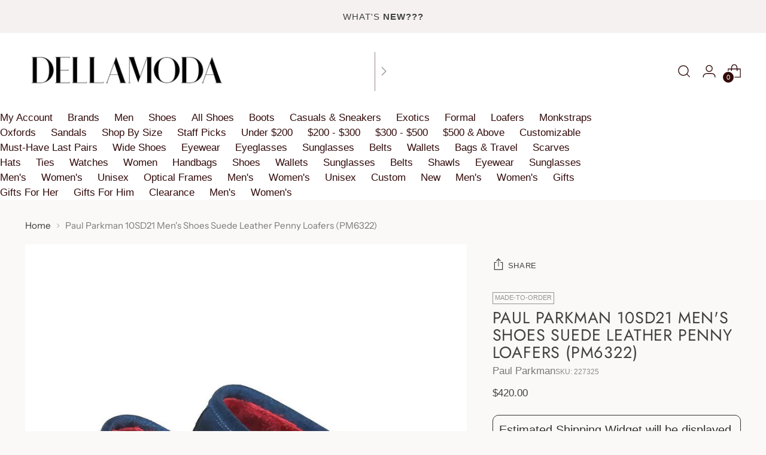

--- FILE ---
content_type: text/css
request_url: https://dellamoda.com/cdn/shop/t/191/assets/custom.css?v=49716659815017219501765592968
body_size: -720
content:
.filter-bar__active-filters .active-filters .active-filters__active-filter[data-name="filter.v.availability"] {
    display: none;
}
.product-chips-options__item{
width: 66px;
  text-align: center;
}

@media (min-width: 480px) {
.collection-item__image img{
    transform: scale(1.05);
}
}

--- FILE ---
content_type: text/javascript
request_url: https://dellamoda.com/cdn/shop/t/191/assets/custom.js?v=45349783526878286681765592968
body_size: -197
content:
$(document).on("click",".product__color-swatches--inner .product__color-swatch",function(){setTimeout(function(){fetch(`${window.location.href}`).then(response=>response.text()).then(responseText=>{const html=new DOMParser().parseFromString(responseText,"text/html").querySelectorAll(".dynamic-variant-input-wrap button");var variants=$(".dynamic-variant-input-wrap button");for(let i=0;i<variants.length;i++){var has_disabled=!1;if($($(".dynamic-variant-input-wrap button")[i]).hasClass("disabled"))var has_disabled=!0;$($(".dynamic-variant-input-wrap button")[i]).removeAttr("class"),$($(".dynamic-variant-input-wrap button")[i]).addClass(html[i].className),has_disabled&&$($(".dynamic-variant-input-wrap button")[i]).addClass("disabled"),$($(".dynamic-variant-input-wrap button")[i]).html(html[i].innerHTML)}}).catch(e=>{console.error(e)}).finally(()=>{})},50)});
//# sourceMappingURL=/cdn/shop/t/191/assets/custom.js.map?v=45349783526878286681765592968
